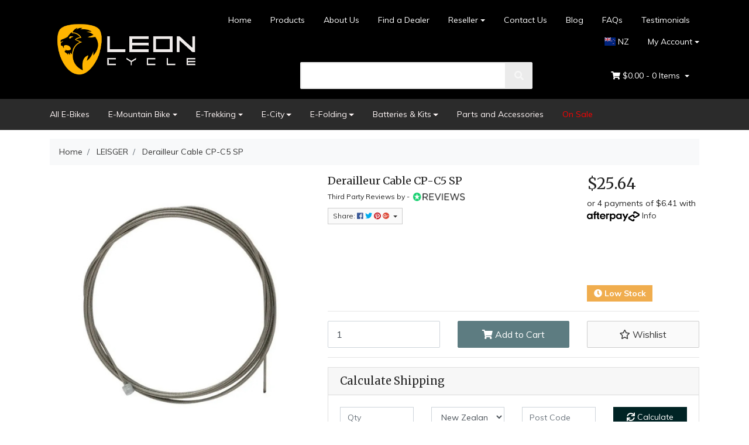

--- FILE ---
content_type: text/html; charset=utf-8
request_url: https://www.leoncycle.co.nz/derailleur-cable-cp-c5-sp~8504
body_size: 36309
content:
<!DOCTYPE html>
	<html lang="en">
	<head itemscope itemtype="http://schema.org/WebSite">
		<meta http-equiv="Content-Type" content="text/html; charset=utf-8"/>
<meta name="keywords" content="LEISGER,Derailleur Cable CP-C5 SP"/>
<meta name="description" content="Derailleur Cable CP-C5 SP - LEISGER"/>
 <meta name="viewport" content="width=device-width, initial-scale=1, shrink-to-fit=no">
<meta property="og:image" content="https://www.leoncycle.co.nz/assets/full/1231000011.jpg?20231124140132"/>
<meta property="og:title" content="Derailleur Cable CP-C5 SP"/>
<meta property="og:site_name" content="Leon Cycle NZ Limited"/>
<meta property="og:type" content="website"/>
<meta property="og:url" content="https://www.leoncycle.co.nz/derailleur-cable-cp-c5-sp~8504"/>
<meta property="og:description" content="Derailleur Cable CP-C5 SP - LEISGER"/>

<title itemprop='name'>Derailleur Cable CP-C5 SP</title>
<link rel="canonical" href="https://www.leoncycle.co.nz/derailleur-cable-cp-c5-sp~8504" itemprop="url"/>
<link rel="shortcut icon" href="/assets/favicon_logo.png?1768828834"/>
<!-- Neto Assets -->
<link rel="dns-prefetch preconnect" href="//cdn.neto.com.au">
<link rel="dns-prefetch" href="//use.fontawesome.com">
<link rel="dns-prefetch" href="//google-analytics.com">
<link rel="stylesheet" type="text/css" href="https://use.fontawesome.com/releases/v5.2.0/css/all.css" media="all"/>
<link rel="stylesheet" type="text/css" href="https://cdn.neto.com.au/assets/neto-cdn/jquery_ui/1.11.1/css/custom-theme/jquery-ui-1.8.18.custom.css" media="all"/>
<!--[if lte IE 8]>
	<script type="text/javascript" src="https://cdn.neto.com.au/assets/neto-cdn/html5shiv/3.7.0/html5shiv.js"></script>
	<script type="text/javascript" src="https://cdn.neto.com.au/assets/neto-cdn/respond.js/1.3.0/respond.min.js"></script>
<![endif]-->
<!-- Begin: Script 92 -->
<script src="https://js.stripe.com/v3/"></script>
<!-- End: Script 92 -->
<!-- Begin: Script 103 -->
<!-- Google Tag Manager -->
<script>(function(w,d,s,l,i){w[l]=w[l]||[];w[l].push({'gtm.start':
new Date().getTime(),event:'gtm.js'});var f=d.getElementsByTagName(s)[0],
j=d.createElement(s),dl=l!='dataLayer'?'&l='+l:'';j.async=true;j.src=
'https://www.googletagmanager.com/gtm.js?id='+i+dl;f.parentNode.insertBefore(j,f);
})(window,document,'script','dataLayer','GTM-N7LBZ2L');
</script>
<!-- End Google Tag Manager -->


<!-- Global site tag (gtag.js) - Google Ads: 481969529 -->
<script async src="https://www.googletagmanager.com/gtag/js?id=AW-481969529"></script>
<script>
  window.dataLayer = window.dataLayer || [];
  function gtag(){dataLayer.push(arguments);}
  gtag('js', new Date());

  gtag('config', 'AW-481969529');
</script>

<!-- End: Script 103 -->
<!-- Begin: Script 106 -->
<meta name="google-site-verification" content="O0XnJaHPbh9x0APbCjIb2oetvEmLx_HQLwKAr8KGcLE" />
<!-- End: Script 106 -->
<!-- Begin: Script 109 -->
<meta name="facebook-domain-verification" content="y6zjpfo03d7npm0g8lwc939o3vpvdy" />
<meta name="facebook-domain-verification" content="qx45sugkj2abwnnyue1task5ac8vyt" />
<!-- End: Script 109 -->
<!-- Begin: Script 112 -->
<!-- Meta Pixel Code -->
<script>
!function(f,b,e,v,n,t,s)
{if(f.fbq)return;n=f.fbq=function(){n.callMethod?
n.callMethod.apply(n,arguments):n.queue.push(arguments)};
if(!f._fbq)f._fbq=n;n.push=n;n.loaded=!0;n.version='2.0';
n.queue=[];t=b.createElement(e);t.async=!0;
t.src=v;s=b.getElementsByTagName(e)[0];
s.parentNode.insertBefore(t,s)}(window, document,'script',
'https://connect.facebook.net/en_US/fbevents.js');
fbq('init', '775849510854173');
fbq('track', 'PageView');
</script>
<noscript><img height="1" width="1" style="display:none"
src="https://www.facebook.com/tr?id=775849510854173&ev=PageView&noscript=1"
/></noscript>
<!-- End Meta Pixel Code -->
<!-- End: Script 112 -->
<!-- Begin: Script 114 -->
<!-- Global site tag (gtag.js) - Google Analytics -->
<script async src="https://www.googletagmanager.com/gtag/js?id=G-JEPQFEGW5M"></script>
<script>
  window.dataLayer = window.dataLayer || [];
  function gtag(){dataLayer.push(arguments);}
  gtag('js', new Date());
    gtag('config', 'G-JEPQFEGW5M', {
      send_page_view: false
    });
</script>
<!-- End: Script 114 -->
<!-- Begin: Script 117 -->
<script src="https://js.stripe.com/v3/"></script>
<!-- End: Script 117 -->
<!-- Begin: Script 118 -->
<script type="text/javascript">
    (function(c,l,a,r,i,t,y){
        c[a]=c[a]||function(){(c[a].q=c[a].q||[]).push(arguments)};
        t=l.createElement(r);t.async=1;t.src="https://www.clarity.ms/tag/"+i;
        y=l.getElementsByTagName(r)[0];y.parentNode.insertBefore(t,y);
    })(window, document, "clarity", "script", "u4rvig9f5q");
</script>
<!-- End: Script 118 -->


		<link rel="preload" href="/assets/themes/10/css/app.css?1768828834" as="style">
		<link rel="preload" href="/assets/themes/10/css/style.css?1768828834" as="style">
		<link class="theme-selector" rel="stylesheet" type="text/css" href="/assets/themes/10/css/app.css?1768828834" media="all"/>
		<link rel="stylesheet" type="text/css" href="/assets/themes/10/css/style.css?1768828834" media="all"/>
		<link rel="stylesheet" href="https://cdnjs.cloudflare.com/ajax/libs/flag-icon-css/3.5.0/css/flag-icon.min.css" integrity="sha512-Cv93isQdFwaKBV+Z4X8kaVBYWHST58Xb/jVOcV9aRsGSArZsgAnFIhMpDoMDcFNoUtday1hdjn0nGp3+KZyyFw==" crossorigin="anonymous" />
		<style>
			.switcher-dropdown {
				position: absolute;
				padding: 0;
				list-style: none;
				background: #fff;
				z-index: 99999;
				width: 140px;
				right: 0;
				text-align: left;
				padding: 5px;
				display: none;
				box-shadow: 0 3px 3px rgba(0,0,0,.15);
			}
			.switcher-li {
				position: relative;
				z-index: 99999;
			}
			.switcher-option a {
				text-decoration: none !important;
				font-size: 12px;
				padding: 4px 4px;
				width: 100%;
				display: inline-block;
			}
			.switcher-option {
				/*padding: 2px 4px;*/
			}
			.switcher-option .flag-icon {
				margin-right: 5px;
			}
			.switcher-li:hover .switcher-dropdown {
				display: block;
			}
			.switcher-li-mobile{
				display: none;
			}
			@media(max-width: 767px){
				.wrapper-logo {
					position: relative;
					display: flex;
					align-items: center;
					justify-content: center;
					flex-wrap: wrap;
					flex-direction: column;
				}
				.switcher-li-mobile {
					display: inline-block;
					margin: 10px auto;
					position: relative;
					z-index: 99999;
				}
				.switcher-li-mobile .nav-link {
					padding: 0 10px 0 0;
				}
				.wrapper-logo .logo {
					max-width: 50%;
				}
				.switch-li-toggle .switcher-dropdown{
					display: block;
					left: 50%;
					transform: translateX(-50%);;
				}
			}
			.header-wrapper {
				background: #000;
			}

			.header-wrapper .wrapper-header {
				background: #000;
			}
			#carousel-widget iframe {
				width: 100%;
			}

			.home-container {
				padding: 0 15px !important;
			}

			.header-wrapper .wrapper-header a, .header-wrapper .wrapper-header a:hover, .header-wrapper .wrapper-header a:active {
				color: #fff;
			}

			.header-wrapper .dropdown-menu {
				background: #000;
			}

			.header-wrapper .switcher-dropdown {
				background: #000;
			}

			.header-wrapper #neto-dropdown #cartcontents {
				color: #fff;
			}

			.header-wrapper #cartcontentsheader {
				background: transparent;
				color: #fff;
			}
			.navbar.navbar-default {
				background-color: #2b2b2b;
			}
			.bottom_text h4 {
				font-weight: bold;
				font-size: 20px;
			}
			.bottom_banner img {
				width: 100%;
			}
			.bottom_text {
				margin-top: 40px;
			}
			#n_home .products-row h2 {
				font-weight: 800;
				font-size: 30px;
				text-transform: uppercase;
				/*text-shadow: 3px 3px #dedada;*/
				margin: 50px 0 20px;
			}
			.bottom_text p {
				font-size: 15px;
				line-height: normal;
			}
			.bottom_text a {
				color: #094a9a;
			}
			#n_home .products-row article {
				padding: 0 60px;
			}
			#n_home .products-row article .card.thumbnail.card-body {height: 100%;justify-content: space-between;}
			#n_home .products-row .row {
				margin: 0 -60px;
			}
			.homepage-image img {
				width: 100%;
			}

			.homepage-images {
				padding: 15px 0px 0;
			}
			#carousel-widget {
				padding: 0 15px;
			}
			.homepage-usp img {
				max-width: 80px;
			}

			.homepage-usp a {
				display: flex;
				align-items: center;
				padding: 10px 10px;
			}
			.homepage-usp p {
				color: #fff;
				margin: 0;
				font-size: 12px;
			}

			.usp-caption {
				margin-left: 10px;
			}
			.homepage-usps {
				background: #2b2b2b;
			}
			.homepage-usp span {
				color: #fff;
				font-size: 20px;
			}
			@media(max-width: 1200px){
				.homepage-usp a {
					padding: 10px 0;
				}
				.homepage-usp span {
					font-size: 20px;
				}

				#n_home .products-row .row {
					margin: 0 -15px;
				}

				#n_home .products-row article {
					padding: 0 15px;
				}
			}
			@media(max-width: 1023px){
				.homepage-usp span {
					font-size: 15px;
				}
				.homepage-usp img {
					max-width: 50px;
				}
				.homepage-usp p {
					font-size: 10px;
				}
			}
			@media(max-width: 767px){
				.homepage-usp a {
					justify-content: center;
				}
				.homepage-image {
					padding-top: 7.5px;
					padding-bottom: 7.5px;
				}
			}
		</style>
		<script type="text/javascript">
			document.addEventListener('DOMContentLoaded',function(){
				$('.switcher-li-mobile').click(function(){
					$(this).toggleClass('switch-li-toggle');
				});
			});
		</script>
	</head>
	<body id="n_product" class="n_10">
		<div class="header-wrapper">
			<div class="container wrapper-header">
				<div class="row py-3 align-items-center">
					<div class="col-12 col-sm-3 wrapper-logo text-center text-sm-left">
						<a href="https://www.leoncycle.co.nz" title="Leon Cycle NZ Limited">
							<!-- <img class="logo" src="/assets/website_logo.png?1768828834" alt="Leon Cycle NZ Limited" /> -->
							<img class="logo" src="/assets/marketing/66.png?1606231512" alt="Leon Cycle NZ Limited" />
						</a>
						<div class="switcher-li-mobile">
							<a class="nav-link" href="javascript:void(0);"><span class="flag-icon flag-icon-nz"></span> NZ</a>
							<ul class="switcher-dropdown" >
								<li class="switcher-option">
									<a href="https://www.leoncycle.com.au/">
										<span class="flag-icon flag-icon-au"></span>
										AUSTRALIA
									</a>
								</li>
								<li class="switcher-option">
									<a href="https://leoncycle.de/">
										<span class="flag-icon flag-icon-de"></span>
										GERMANY
									</a>
								</li>
								<li class="switcher-option">
									<a href="https://us.leoncycle.com/">
										<span class="flag-icon flag-icon-us"></span>
									USA </a>
								</li>
								<li class="switcher-option">
									<a href="https://www.leoncycle.es/">
										<span class="flag-icon flag-icon-es"></span>
									SPAIN </a>
								</li>
								<li class="switcher-option">
									<a href="https://leoncycle.ca/">
										<span class="flag-icon flag-icon-ca"></span>
									CANADA </a>
								</li>
								<li class="switcher-option">
									<a href="https://www.leoncycle.co.uk/">
										<span class="flag-icon flag-icon-gb"></span>
										UK
									</a>
								</li>
								<li class="switcher-option">
									<a href="https://www.leoncycle.fr/">
										<span class="flag-icon flag-icon-fr"></span>
										France
									</a>
								</li>
								<li class="switcher-option">
									<a href="https://www.leoncycle.it/">
										<span class="flag-icon flag-icon-it"></span>
										Italy
									</a>
								</li>
								<li class="switcher-option">
									<a href="https://www.leoncycle.ch/">
										<span class="flag-icon flag-icon-ch"></span>
										Switzerland
									</a>
								</li>
								<li class="switcher-option">
									<a href="https://www.leoncycle.kr/">
										<span class="flag-icon flag-icon-kr"></span>
										Korea
									</a>
								</li>
								<li class="switcher-option">
									<a href="https://www.leoncycle.ru/">
										<span class="flag-icon flag-icon-ru"></span>
										Russia
									</a>
								</li>
							</ul>
						</div>
					</div>
					<div class="col-12 col-sm-9">
						<div class="row">
							<div class="d-none d-sm-block col-12 text-right">
								<ul class="nav justify-content-end pb-3"><li class="nav-item ">
										<a href="/" class="nav-link ">Home</a>
										</li><li class="nav-item ">
										<a href="/products/" class="nav-link ">Products</a>
										</li><li class="nav-item ">
										<a href="/about-us/" class="nav-link ">About Us</a>
										</li><li class="nav-item ">
										<a href="/store-finder/" class="nav-link ">Find a Dealer </a>
										</li><li class="nav-item dropdown dropdown-hover ">
										<a href="" class="nav-link dropdown-toggle">Reseller</a>
										<ul class="dropdown-menu">
											<li class="">
										<a href="https://www.leoncycle.co.nz/dealer-resources/" class="nuhover dropdown-item ">Reseller Resources</a>
										</li><li class="">
										<a href="/partner-with-us/" class="nuhover dropdown-item ">Become a Dealer</a>
										</li>
										</ul>
										</li><li class="nav-item ">
										<a href="/contact-us/" class="nav-link ">Contact Us</a>
										</li><li class="nav-item ">
										<a href="/blog/" class="nav-link ">Blog</a>
										</li><li class="nav-item ">
										<a href="https://leoncycle.freshdesk.com/support/solutions/" class="nav-link ">FAQs</a>
										</li><li class="nav-item ">
										<a href="/testimonials/" class="nav-link ">Testimonials</a>
										</li><li class="switcher-li">
										<a class="nav-link" href="javascript:void(0);"><span class="flag-icon flag-icon-nz"></span> NZ</a>
										<ul class="switcher-dropdown" >
											<li class="switcher-option">
												<a href="https://www.leoncycle.com.au/">
													<span class="flag-icon flag-icon-au"></span>
													AUSTRALIA
												</a>
											</li>
											<li class="switcher-option">
												<a href="https://leoncycle.de/">
													<span class="flag-icon flag-icon-de"></span>
													GERMANY
												</a>
											</li>
											<li class="switcher-option">
												<a href="https://us.leoncycle.com/">
													<span class="flag-icon flag-icon-us"></span>
												USA </a>
											</li>
											<li class="switcher-option">
												<a href="https://www.leoncycle.es/">
													<span class="flag-icon flag-icon-es"></span>
												SPAIN </a>
											</li>
											<li class="switcher-option">
												<a href="https://leoncycle.ca/">
													<span class="flag-icon flag-icon-ca"></span>
												CANADA </a>
											</li>
											<li class="switcher-option">
												<a href="https://www.leoncycle.co.uk/">
													<span class="flag-icon flag-icon-gb"></span>
													UK
												</a>
											</li>
												<li class="switcher-option">
									<a href="https://www.leoncycle.fr/">
										<span class="flag-icon flag-icon-fr"></span>
										France
									</a>
								</li>
								<li class="switcher-option">
									<a href="https://www.leoncycle.it/">
										<span class="flag-icon flag-icon-it"></span>
										Italy
									</a>
								</li>
								<li class="switcher-option">
									<a href="https://www.leoncycle.ch/">
										<span class="flag-icon flag-icon-ch"></span>
										Switzerland
									</a>
								</li>
								<li class="switcher-option">
									<a href="https://www.leoncycle.kr/">
										<span class="flag-icon flag-icon-kr"></span>
										Korea
									</a>
								</li>
								<li class="switcher-option">
									<a href="https://www.leoncycle.ru/">
										<span class="flag-icon flag-icon-ru"></span>
										Russia
									</a>
								</li>
										</ul>
									</li>
									<li class="nav-item dropdown dropdown-hover">
										<a class="nav-link pr-0 dropdown-toggle" href="https://www.leoncycle.co.nz/_myacct" aria-label="Account dropdown">My Account</a>
										<ul class="dropdown-menu">
											<li><a class="dropdown-item" href="https://www.leoncycle.co.nz/_myacct">Account Home</a></li>
											<li><a class="dropdown-item" href="https://www.leoncycle.co.nz/_myacct#orders">Orders</a></li>
											<li><a class="dropdown-item" href="https://www.leoncycle.co.nz/_myacct#quotes">Quotes</a></li>
											<li><a class="dropdown-item" href="https://www.leoncycle.co.nz/_myacct/payrec">Pay Invoices</a></li>
											<li><a class="dropdown-item" href="https://www.leoncycle.co.nz/_myacct/favourites">Favourites</a></li>
											<li><a class="dropdown-item" href="https://www.leoncycle.co.nz/_myacct/wishlist">Wishlists</a></li>
											<li><a class="dropdown-item" href="https://www.leoncycle.co.nz/_myacct/warranty">Resolution Centre</a></li>
											<li><a class="dropdown-item" href="https://www.leoncycle.co.nz/_myacct/edit_account">Edit My Details</a></li>
											<li><a class="dropdown-item" href="https://www.leoncycle.co.nz/_myacct/edit_address">Edit My Address Book</a></li>
											<li class="divider"></li>
											<span nloader-content-id="ccVz8Hm5yAnN7yI0KJCQ_RrmImORAmTEbK6oQoarVm04aRuy77rwMz-AvD2G3RY79UGsf-03B6tEwCHzjdbuxA" nloader-content="[base64]" nloader-data="gTqZJ6GLyid00_NgBjnjVmSAGiP2XeEC2bUcD_p_MP4"></span></ul>
									</li>
								</ul>
							</div>
						</div>
						<div class="row">
							<div class="col-12 col-sm-6 col-md-6 offset-md-2">
								<div class="header-search pt-3 pt-sm-0">
									<form name="productsearch" method="get" action="/">
										<input type="hidden" name="rf" value="kw" />
										<div class="input-group input-group-lg">
											<input class="form-control ajax_search" value="" id="name_search" autocomplete="off" name="kw" aria-label="search" type="text" />
											<span class="input-group-append">
												<button type="submit" value="Search" aria-label="search" class="btn btn-default"><i class="fa fa-search"></i></button>
											</span>
										</div>
									</form>
								</div>
							</div>
							<div class="col-sm-5 col-md-4 d-none d-sm-block">
								<div id="header-cart" class="btn-group float-right">
									<a href="https://www.leoncycle.co.nz/_mycart?tkn=cart&ts=1769440796680512" class="btn btn-success dropdown-toggle" data-toggle="dropdown" id="cartcontentsheader">
										<i class="fa fa-shopping-cart"></i>
										<span rel="a2c_sub_total" class="d-none d-lg-inline-block">
											$0.00
										</span> -
										<span rel="a2c_item_count">0</span> Items
									</a>
									<ul class="dropdown-menu">
										<li class="box" id="neto-dropdown">
											<div class="body padding" id="cartcontents"></div>
											<div class="footer"></div>
										</li>
									</ul>
									</div>
							</div>
						</div>
					</div>
				</div>
			</div>
		</div>
		<div class="navbar navbar-default navbar-expand-md flex-md-row-reverse">
			<ul class="nMobileNav">
				<li><a href="#" class="nToggleMenu" data-target=".navbar-responsive-collapse"><span class="icon"><i class="fa fa-bars"></i></span><br>
				Menu</a></li>
				<li><a href="/products"><span class="icon"><i class="fa fa-bicycle"></i></span><br>
				Products</a></li>
				<li><a href="https://www.leoncycle.co.nz/_mycart?tkn=cart&ts=1769440796846537"><span class="icon"><i class="fa fa-shopping-cart"></i></span><br>
					Cart (<span rel="a2c_item_count">0</span>)</a></li>
					<li><a href="/_myacct/"><span class="icon"><i class="fa fa-user"></i></span><br>
					Account</a></li>
				</ul>
				<div class="container">
					<div class="collapse navbar-collapse navbar-responsive-collapse">
						<ul class="navbar-nav mr-auto d-none d-md-flex">
							<li class="">
							    <a href="https://www.leoncycle.co.nz/all-ebikes" class="nav-link ">All E-Bikes</a>
								
								</li><li class="dropdown dropdown-hover">
							    <a href="https://www.leoncycle.co.nz/e-mountain-bike/" class="nav-link dropdown-toggle">E-Mountain Bike</a>
								
								<ul class="dropdown-menu">
									<li class="">
								<a href="https://www.leoncycle.co.nz/e-mountain-bike/ncm-m3/" class="nuhover dropdown-item">NCM M3</a>
								</li><li class="">
								<a href="https://www.leoncycle.co.nz/ncm-m7/" class="nuhover dropdown-item">NCM M7</a>
								</li><li class="">
								<a href="https://www.leoncycle.co.nz/e-mountain-bike/ncm-moscow-plus/" class="nuhover dropdown-item">NCM Moscow Plus</a>
								</li>
								</ul>
								</li><li class="dropdown dropdown-hover">
							    <a href="https://www.leoncycle.co.nz/e-trekking/" class="nav-link dropdown-toggle">E-Trekking</a>
								
								<ul class="dropdown-menu">
									<li class="">
								<a href="https://www.leoncycle.co.nz/et.cycle-t720-fat-trekking-step-thru-e-bike-48v-1~-246" class="nuhover dropdown-item">ET.Cycle T720</a>
								</li><li class="">
								<a href="https://www.leoncycle.co.nz/e-trekking/ncm-milano-plus/" class="nuhover dropdown-item">NCM Milano Plus</a>
								</li><li class="">
								<a href="https://www.leoncycle.co.nz/e-trekking/ncm-t3/" class="nuhover dropdown-item">NCM T3</a>
								</li><li class="">
								<a href="https://www.leoncycle.co.nz/e-trekking/ncm-t3s-new-version" class="nuhover dropdown-item">NCM T3S - New Version</a>
								</li><li class="">
								<a href="https://www.leoncycle.co.nz/ncm-t7s/" class="nuhover dropdown-item">NCM T7s</a>
								</li>
								</ul>
								</li><li class="dropdown dropdown-hover">
							    <a href="https://www.leoncycle.co.nz/e-city/" class="nav-link dropdown-toggle">E-City</a>
								
								<ul class="dropdown-menu">
									<li class="">
								<a href="https://www.leoncycle.co.nz/e-city/ncm-c7/" class="nuhover dropdown-item">NCM C7</a>
								</li>
								</ul>
								</li><li class="dropdown dropdown-hover">
							    <a href="https://www.leoncycle.co.nz/e-folding/" class="nav-link dropdown-toggle">E-Folding</a>
								
								<ul class="dropdown-menu">
									<li class="">
								<a href="https://www.leoncycle.co.nz/e-folding/ncm-paris-max/" class="nuhover dropdown-item">NCM Paris Max</a>
								</li><li class="">
								<a href="https://www.leoncycle.co.nz/et-cycle-f1000/" class="nuhover dropdown-item">ET-Cycle F1000</a>
								</li><li class="">
								<a href="https://www.leoncycle.co.nz/et-cycle-f720/" class="nuhover dropdown-item">ET-Cycle F720</a>
								</li>
								</ul>
								</li><li class="dropdown dropdown-hover">
							    <a href="https://www.leoncycle.co.nz/batteries-kits/" class="nav-link dropdown-toggle">Batteries & Kits</a>
								
								<ul class="dropdown-menu">
									<li class="">
								<a href="https://www.leoncycle.co.nz/batteries-kits/batteries-with-chargers/" class="nuhover dropdown-item">Batteries with Chargers</a>
								</li><li class="">
								<a href="https://www.leoncycle.co.nz/batteries-kits/battery-only/" class="nuhover dropdown-item">Battery Only</a>
								</li><li class="">
								<a href="https://www.leoncycle.co.nz/batteries-kits/chargers-only/" class="nuhover dropdown-item">Chargers Only</a>
								</li>
								</ul>
								</li><li class="">
							    <a href="https://www.leoncycle.co.nz/parts-and-accessories/" class="nav-link ">Parts and Accessories</a>
								
								</li><li class="">
							    <a href="https://www.leoncycle.co.nz/ncm-electric-bike-sale/" class="nav-link " style="color:Red">On Sale</a>
							    
							    </li>
							</ul>
						<ul class="navbar-nav mr-auto d-block d-md-none">
							<li class="">
								<a href="/" class="nav-link ">Home</a>
								</li><li class="">
								<a href="/about-us/" class="nav-link ">About Us</a>
								</li><li class="">
								<a href="https://www.leoncycle.co.nz/ncm-electric-bike-sale/" class="nav-link ">On Sale</a>
								</li><li class="">
								<a href="/store-finder/" class="nav-link ">Find a Dealer</a>
								</li><li class="dropdown dropdown-hover">
								<a href="/partner-with-us/" class="nav-link dropdown-toggle">Resellers</a>
								<ul class="dropdown-menu">
									<li class="">
								<a href="/partner-with-us/" class="nuhover dropdown-item">Become a Reseller</a>
								</li><li class="">
								<a href="https://www.leoncycle.co.nz/dealer-resources/" class="nuhover dropdown-item">Reseller Resources</a>
								</li>
								</ul>
								</li><li class="">
								<a href="/contact-us/" class="nav-link ">Contact Us</a>
								</li><li class="">
								<a href="/testimonials/" class="nav-link ">Testimonials</a>
								</li><li class="">
								<a href="https://leoncycle.freshdesk.com/support/solutions/" class="nav-link ">FAQs</a>
								</li><li class="">
								<a href="/blog/" class="nav-link ">Blog</a>
								</li>
							</ul>
						<div class="wrap-newslet-mob d-block d-md-none">
							<p>Subscribe to our newsletter and we'll keep you up to date on our products and services.</p>
							<form method="post" action="https://www.leoncycle.co.nz/form/subscribe-to-our-newsletter/" aria-label="Newsletter subscribe form">
								<input type="hidden" name="list_id" value="1">
								<input type="hidden" name="opt_in" value="y">
								<input name="inp-submit" type="hidden" value="y" />
								<input name="inp-opt_in" type="hidden" value="y" />
								<div class="input-group">
									<input name="inp-email" class="form-control" type="email" value="" placeholder="Email Address" required aria-label="Email Address"/>
									<div class="input-group-append"><input class="btn btn-outline-secondary" type="submit" value="Subscribe" data-loading-text="<i class='fa fa-spinner fa-spin' style='font-size: 14px'></i>"/></div>
								</div>
								<div class="checkbox">
									<label>
										<input type="checkbox" value="y" class="terms_box" required/>
										I have read and agree to
										<a href="#" data-toggle="modal" data-target="#termsModal">Terms & Conditions</a> and
										<a href="#" data-toggle="modal" data-target="#privacyModal">Privacy Policy</a>.
									</label>
								</div>
							</form>
						</div>
						</div>
				</div>
			</div>
			
			<div id="main-content" role="main" class="container">
				<div class="row">
					
<div class="col-12">
		<nav aria-label="breadcrumb">
					<ol class="breadcrumb" itemscope itemtype="http://schema.org/BreadcrumbList">
						<li class="breadcrumb-item" itemprop="itemListElement" itemscope itemtype="http://schema.org/ListItem">
							<a href="https://www.leoncycle.co.nz" itemprop="item"><span itemprop="name">Home</span></a>
							<meta itemprop="position" content="0" />
						</li><li class="breadcrumb-item" itemprop="itemListElement" itemscope itemtype="http://schema.org/ListItem">
							<a href="/brand/leisger/" itemprop="item"><span itemprop="name">LEISGER</span></a>
							<meta itemprop="position" content="1" />
						</li><li class="breadcrumb-item" itemprop="itemListElement" itemscope itemtype="http://schema.org/ListItem">
							<a href="/derailleur-cable-cp-c5-sp~8504" itemprop="item"><span itemprop="name">Derailleur Cable CP-C5 SP</span></a>
							<meta itemprop="position" content="2" />
						</li></ol>
				</nav>
		<div class="row" itemscope itemtype="http://schema.org/Product">
			<section class="col-12 col-lg-5" role="contentinfo" aria-label="Product images">
				<div id="_jstl__images"><input type="hidden" id="_jstl__images_k0" value="template"/><input type="hidden" id="_jstl__images_v0" value="aW1hZ2Vz"/><input type="hidden" id="_jstl__images_k1" value="type"/><input type="hidden" id="_jstl__images_v1" value="aXRlbQ"/><input type="hidden" id="_jstl__images_k2" value="onreload"/><input type="hidden" id="_jstl__images_v2" value=""/><input type="hidden" id="_jstl__images_k3" value="content_id"/><input type="hidden" id="_jstl__images_v3" value="121"/><input type="hidden" id="_jstl__images_k4" value="sku"/><input type="hidden" id="_jstl__images_v4" value="1231000011"/><input type="hidden" id="_jstl__images_k5" value="preview"/><input type="hidden" id="_jstl__images_v5" value="y"/><div id="_jstl__images_r"><div class="main-image text-center">
	<a href="/assets/full/1231000011.jpg?20231124140132" class=" fancybox" rel="product_images">
		<div class="zoom">
			<img src="/assets/full/1231000011.jpg?20231124140132" class="d-none" aria-hidden="true">
			<img src="/assets/thumbL/1231000011.jpg?20231124140132" rel="itmimg1231000011" alt="Derailleur Cable CP-C5 SP" border="0" id="main-image" itemprop="image">
		</div>
	</a>
</div>
<br />
<div class="row">

</div></div></div>
			</section>
			<section class="col-12 col-lg-7" role="contentinfo" aria-label="Products information">
				<div id="_jstl__header"><input type="hidden" id="_jstl__header_k0" value="template"/><input type="hidden" id="_jstl__header_v0" value="aGVhZGVy"/><input type="hidden" id="_jstl__header_k1" value="type"/><input type="hidden" id="_jstl__header_v1" value="aXRlbQ"/><input type="hidden" id="_jstl__header_k2" value="preview"/><input type="hidden" id="_jstl__header_v2" value="y"/><input type="hidden" id="_jstl__header_k3" value="sku"/><input type="hidden" id="_jstl__header_v3" value="1231000011"/><input type="hidden" id="_jstl__header_k4" value="content_id"/><input type="hidden" id="_jstl__header_v4" value="121"/><input type="hidden" id="_jstl__header_k5" value="onreload"/><input type="hidden" id="_jstl__header_v5" value=""/><div id="_jstl__header_r"><div class="row">
	<meta itemprop="brand" content="LEISGER"/>
	<div class="wrapper-product-title col-sm-8">
		<h1 itemprop="name" aria-label="Product Name">
			Derailleur Cable CP-C5 SP
		</h1>
		<div id="_jstl__reviews"><input type="hidden" id="_jstl__reviews_k0" value="template"/><input type="hidden" id="_jstl__reviews_v0" value="cmV2aWV3cw"/><input type="hidden" id="_jstl__reviews_k1" value="type"/><input type="hidden" id="_jstl__reviews_v1" value="aXRlbQ"/><input type="hidden" id="_jstl__reviews_k2" value="onreload"/><input type="hidden" id="_jstl__reviews_v2" value=""/><input type="hidden" id="_jstl__reviews_k3" value="content_id"/><input type="hidden" id="_jstl__reviews_v3" value="121"/><input type="hidden" id="_jstl__reviews_k4" value="sku"/><input type="hidden" id="_jstl__reviews_v4" value="1231000011"/><div id="_jstl__reviews_r"><div class="ruk_rating_snippet" data-sku="1231000011"></div>
<div class="reviewLogoContainer"><span>Third Party Reviews by - </span><img src="https://www.leoncycle.com.au/assets/images/review-200x32.png" class="reviewLogo"></div></div></div>
    
		<div class="dropdown">
			<button class="btn btn-outline-secondary btn-sm dropdown-toggle" type="button" id="dropdownMenu1231000011" data-toggle="dropdown" aria-controls="shareDropdown1231000011" aria-label="Share product">
				Share: <i class="fab fa-facebook text-facebook" aria-hidden="true"></i>
				<i class="fab fa-twitter text-twitter" aria-hidden="true"></i>
				<i class="fab fa-pinterest text-pinterest" aria-hidden="true"></i>
				<i class="fab fa-google-plus text-google-plus" aria-hidden="true"></i>
				<span class="caret"></span>
			</button>
			<ul id="shareDropdown1231000011" class="dropdown-menu" aria-labelledby="dropdownMenu1231000011">
				<li><a class="dropdown-item js-social-share" href="//www.facebook.com/sharer/sharer.php?u=https%3A%2F%2Fwww.leoncycle.co.nz%2Fderailleur-cable-cp-c5-sp%7E8504"><i class="fab fa-facebook text-facebook" aria-hidden="true"></i> Facebook</a></li>
				<li><a class="dropdown-item js-social-share" href="//twitter.com/intent/tweet/?text=Derailleur%20Cable%20CP-C5%20SP&amp;url=https%3A%2F%2Fwww.leoncycle.co.nz%2Fderailleur-cable-cp-c5-sp%7E8504"><i class="fab fa-twitter text-twitter" aria-hidden="true"></i> Twitter</a></li>
				<li><a class="dropdown-item js-social-share" href="//www.pinterest.com/pin/create/button/?url=https%3A%2F%2Fwww.leoncycle.co.nz%2Fderailleur-cable-cp-c5-sp%7E8504&amp;media=https%3A%2F%2Fwww.leoncycle.co.nz%2Fassets%2Ffull%2F1231000011.jpg%3F20231124140132&amp;description=Derailleur%20Cable%20CP-C5%20SP"><i class="fab fa-pinterest text-pinterest" aria-hidden="true"></i> Pinterest</a></li>
				<li><a class="dropdown-item js-social-share" href="//plus.google.com/share?url=https%3A%2F%2Fwww.leoncycle.co.nz%2Fderailleur-cable-cp-c5-sp%7E8504"><i class="fab fa-google-plus text-google-plus" aria-hidden="true"></i> Google+</a></li>
			</ul>
		</div>
	</div>
	<div itemprop="offers" itemscope itemtype="http://schema.org/Offer" class="wrapper-pricing col-sm-4">
			<meta itemprop="priceCurrency" content="NZD">
			<div class="h1" itemprop="price" content="25.64" aria-label="Store Price">
					$25.64
				</div>
				<!-- Begin: Script 102 -->
<p>
or 4 payments of $6.41 with
<img src="//assets.netostatic.com/assets/neto-cdn/afterpay/ap-01.jpg" style="max-width: 90px;" alt="Afterpay">
<a data-toggle="modal" data-target="#afterpayModal" href="#" color="Black">Info</a>
</p>

<!-- End: Script 102 -->
<!-- Begin: Script 117 -->
<div id="payment-method-messaging-element" style="min-height: 92px;"></div>
<script>
    (() => {
        let paymentMethods = [
        'klarna'		    
        ];
        const stripe = Stripe('pk_live_IZgTQzLHSNeB9qwvJaDqETnz00vUY7u8oi');
        const appearance = {
          theme: 'stripe'
        };
        const elements = stripe.elements({appearance});
        const options = {
          amount: 2564,
          currency: 'NZD',
          paymentMethodTypes: paymentMethods,
          countryCode: 'NZ',
        };
        const PaymentMessageElement =
          elements.create('paymentMethodMessaging', options);
        PaymentMessageElement.mount('#payment-method-messaging-element');
    })();
</script>

<!-- End: Script 117 -->

			<span itemprop="availability" content="http://schema.org/LimitedAvailability" class="badge badge-warning"><i class="fa fa-clock"></i> Low Stock</span>
			</div>
	</div></div></div>
				<!-- child products -->
				<form autocomplete="off" class="variation-wrapper">
  
  
</form>
				<!-- addtocart functionality -->
					<div id="_jstl__buying_options"><input type="hidden" id="_jstl__buying_options_k0" value="template"/><input type="hidden" id="_jstl__buying_options_v0" value="YnV5aW5nX29wdGlvbnM"/><input type="hidden" id="_jstl__buying_options_k1" value="type"/><input type="hidden" id="_jstl__buying_options_v1" value="aXRlbQ"/><input type="hidden" id="_jstl__buying_options_k2" value="preview"/><input type="hidden" id="_jstl__buying_options_v2" value="y"/><input type="hidden" id="_jstl__buying_options_k3" value="sku"/><input type="hidden" id="_jstl__buying_options_v3" value="1231000011"/><input type="hidden" id="_jstl__buying_options_k4" value="content_id"/><input type="hidden" id="_jstl__buying_options_v4" value="121"/><input type="hidden" id="_jstl__buying_options_k5" value="onreload"/><input type="hidden" id="_jstl__buying_options_v5" value=""/><div id="_jstl__buying_options_r"><div class="extra-options">
	
	<hr aria-hidden="true"/>
	<!-- PRODUCT OPTIONS -->
	

	
	
	
	<form class="buying-options" autocomplete="off" role="form" aria-label="Product purchase form">
		<input type="hidden" id="modeliYWk81231000011" name="model" value="Derailleur Cable CP-C5 SP">
		<input type="hidden" id="thumbiYWk81231000011" name="thumb" value="/assets/thumb/1231000011.jpg?20231124140132">
		<input type="hidden" id="skuiYWk81231000011" name="sku" value="1231000011">
		<div class="row btn-stack">
			<div class="col-12 col-md-4">
				<label class="sr-only" for="qtyiYWk81231000011">Derailleur Cable CP-C5 SP quantity field</label>
				<input type="number" min="0" class="form-control qty form-control-lg" id="qtyiYWk81231000011" name="qty" aria-label="Derailleur Cable CP-C5 SP quantity field" value="1" size="2"/>
			</div>
			<div class="col-12 col-md-4">
				<button type="button" title="Add Derailleur Cable CP-C5 SP to Cart" class="addtocart btn btn-success btn-block btn-lg btn-ajax-loads" data-loading-text="<i class='fa fa-spinner fa-spin' style='font-size: 14px'></i>" rel="iYWk81231000011"><i class="fa fa-shopping-cart icon-white" aria-hidden="true"></i> Add to Cart</button>
				</div>
			<div class="col-12 col-md-4">
				<div class="product-wishlist">
						<span nloader-content-id="L7qY2kfAxlIXEXqPYkMab0H6Qa1gCEh2059MMxJA3Hs1ZT9NAahdgVCZfuj0PG_N-4DRpUvfkId7QD-q07dU2U" nloader-content="[base64]" nloader-data="[base64]"></span>
					</div>
				</div>
		</div>
	</form>
	<hr/>
	<section class="card" id="shipbox" role="contentinfo" aria-label="Calculate shipping">
		<div class="card-header">
			<h3 class="mb-0">Calculate Shipping</h3>
		</div>
		<div class="card-body">
			<div class="row btn-stack">
				<div class="col-12 col-md-3">
					<input type="number" name="input" min="0" id="n_qty" value="" size="2" class="form-control" placeholder="Qty" aria-label="qty">
				</div>
				<div class="col-12 col-md-3">
					<select id="country" class="form-control" aria-label="Country">
						<option value="NZ" selected>New Zealand</option>
					</select>
				</div>
				<div class="col-12 col-md-3">
					<input type="text" name="input" id="zip" value="" size="5" class="form-control" placeholder="Post Code" aria-label="Post code">
				</div>
				<div class="col-12 col-md-3">
					<button type="button" class="btn btn-block btn-primary btn-loads" data-loading-text="<i class='fa fa-sync fa-spin' style='font-size: 14px'></i>" onClick="javascript:$.load_ajax_template('_buying_options', {'showloading': '1', 'sku': '1231000011', 'qty': $('#n_qty').val() , 'ship_zip': $('#zip').val(), 'ship_country': $('#country').val()}),$(this).button('loading');" title="Calculate"><i class="fa fa-sync" aria-hidden="true"></i> Calculate</button>
				</div>
			</div>
			<br />
					<div role="alert" aria-atomic="true" aria-label="Shipping results"><div role="group" aria-label="Shipping method option">
					<hr aria-hidden="true"/>
					<strong>Standard Shipping</strong> - $13.00 <br />
					<i class="text-muted">Free shipping on all E-Bikes to New Zealand. Excludes remote islands</i>
					</div></div>
		</div>
	</section>
	<!-- End Shipping Options -->
	</div>

<div class="modal fade notifymodal" id="notifymodal">
	<div class="modal-dialog">
		<div class="modal-content">
			<div class="modal-header">
				<h4 class="modal-title">Notify me when back in stock</h4>
			</div>
			<div class="modal-body">
				<div class="form-group">
					<label>Your Name</label>
					<input placeholder="Jane Smith" name="from_name" id="from_name" type="text" class="form-control" value="">
				</div>
				<div class="form-group">
					<label>Your Email Address</label>
					<input placeholder="jane.smith@test.com.au" name="from" id="from" type="email" class="form-control" value="">
				</div>
				<div class="checkbox">
					<label>
						<input type="checkbox" value="y" class="terms_box" required/>
						I have read and agree to
						<a href="#" data-toggle="modal" data-target="#termsModal">Terms &amp; Conditions</a> and
						<a href="#" data-toggle="modal" data-target="#privacyModal">Privacy Policy</a>.
					</label>
					<span class="help-block hidden">Please tick this box to proceed.</span>
				</div>
			</div>
			<div class="modal-footer">
				<input class="btn btn-danger" type="button" data-dismiss="modal" value="Cancel">
				<input class="btn btn-success js-notifymodal-in-stock" data-sku="1231000011" type="button" value="Save My Details">
			</div>
		</div><!-- /.modal-content -->
	</div>
</div></div></div>
				</section>
		</div>
		<div class="row mt-2">
				
				
				<div class="col-12">
					<div class="tabbable">
    <ul class="nav nav-tabs" role="tablist">
        <li class="nav-item" id="tabDescription" role="tab" aria-controls="description" aria-selected="true">
            <a class="nav-link active" href="#description" data-toggle="tab">Description</a>
        </li>
        <li class="nav-item" id="tabSpecifications" role="tab" aria-controls="specifications" aria-selected="false">
            <a class="nav-link" href="#specifications" data-toggle="tab">Specifications</a>
        </li>

        <li class="nav-item" id="tabReviews" role="tab" aria-controls="reviews" aria-selected="false">
                <a class="nav-link reviews" href="#reviews" data-toggle="tab">
                    Reviews
                    <div class="ruk_rating_snippet" data-sku="1231000011"></div>
                </a>
            </li>
        </ul>
    <div class="tab-content pt-3">
        <div class="tab-pane active" id="description" role="tabpanel" aria-labelledby="tabDescription">
            <div class="card">
                <div class="card-header py-1 px-2" id="headingDescription">
                    <h5 class="mb-0">
                        <button class="btn btn-link btn-block text-left" type="button" data-toggle="collapse" data-target="#accordionDescription" aria-expanded="true" aria-controls="accordionDescription">
                            Description
                        </button>
                    </h5>
                </div>
                <div id="accordionDescription" class="collapse show" aria-labelledby="headingDescription">
                    <div class="card-body p-md-0">
                        <section class="productdetails n-responsive-content" aria-label="Product Description">
                            <p>Hamburg 28"</p>

                        </section>
                        <p class="small">
                            (<span itemprop="productID">1231000011</span>)
                        </p>
                    </div>
                </div>
            </div>
        </div>
        <div class="tab-pane" id="specifications" role="tabpanel" aria-labelledby="tabSpecifications">
            <div class="card">
                <div class="card-header py-1 px-2" id="headingSpecificatoin">
                    <h5 class="mb-0">
                        <button class="btn btn-link btn-block text-left" type="button" data-toggle="collapse" data-target="#accordionSpecifications" aria-expanded="true" aria-controls="accordionSpecifications">
                            Specifications
                        </button>
                    </h5>
                </div>
                <div id="accordionSpecifications" class="collapse" aria-labelledby="headingSpecificatoin">
                    <div class="card-body p-md-0">
                        <table class="table">
                            <tbody>
                                <tr>
                                    <td><strong>SKU</strong></td>
                                    <td>1231000011</td>
                                </tr>
                                <tr>
                                        <td><strong>Brand</strong></td>
                                        <td>LEISGER</td>
                                    </tr>
                                </tbody>
                        </table>
                    </div>
                </div>
            </div>
        </div>
        
		<div class="tab-pane" id="reviews" role="tabpanel" aria-labelledby="tabReviews">
                <div class="card">
                    <div class="card-header py-1 px-2" id="headingReviews">
                        <h5 class="mb-0">
                            <button class="btn btn-link btn-block text-left" type="button" data-toggle="collapse" data-target="#accordionReviews" aria-expanded="true" aria-controls="accordionReviews">
                                Reviews
                                <i class="far fa-star" aria-hidden="true"></i>
                                <i class="far fa-star" aria-hidden="true"></i>
                                <i class="far fa-star" aria-hidden="true"></i>
                                <i class="far fa-star" aria-hidden="true"></i>
                                <i class="far fa-star" aria-hidden="true"></i>
                                </button>
                        </h5>
                    </div>
                    <div id="accordionReviews" class="collapse" aria-labelledby="headingReviews">
                        <div class="card-body p-md-0">
                            <div id="ReviewsWidget"></div>
                                <link rel="stylesheet" href="https://d1azc1qln24ryf.cloudfront.net/40686/re
                                vsglobal-pr-mod/style-cf.css?-c0avz5">
                                <script src="https://widget.reviews.io/combined/dist.js?v1"></script>
                                <link rel="stylesheet" href="https://widget.reviews.io/combined/style.css?v
                                1">
                                <script>
                                	new ReviewsWidget('#ReviewsWidget', {
                                		store: 'leoncycle',
                                		widget: 'combined-widget',
                                		options: {
                                			types: 'product_review, questions',
                                			per_page: 20,
                                			product_review: {
                                				sku: "1231000011",
                                				enable_write_review: true,
                                				enable_smart_filters: true,
                                				enable_rating_filters: true,
                                				enable_toggle_filters: true,
                                				enable_social_sharing: false,
                                				enable_helpful: false,
                                				enable_featured_review_photos: true,
                                				enable_featured_social_photos: true,
                                				show_mention_text: true,
                                				show_dates: true,
                                				show_replies: true,
                                				show_avatars: true,
                                				show_photos: true,
                                				show_verify_status: true
                                			},
                                			questions: {
                                				enable_ask_question: true,
                                				show_dates: false,
                                				grouping: '1231000011'
                                			}
                                		},
                                		styles: {
                                			starColor: '#f47e27',
                                			primaryColor: '#333333',
                                			textColor: '#666666',
                                			neutralColor: '#ececec',
                                			backgroundColor: '#ffffff',
                                			formColor: '#dcdcdc',
                                			baseTextSize: '14px',
                                			header_style: ''
                                		},
                                		buttons: {
                                			smart_filter: 'solid',
                                			write_review: 'solid',
                                			selected_page: 'outline'
                                		},
                                		avatars: {
                                			enable_gravatar: true,
                                			gravatar_fallback: 'identicon'
                                		},
                                		reviewsLogo: {
                                			show_logo: true,
                                			style: 'black'
                                		}
                                	});
                                </script>
                          
                        </div>
                    </div>
                </div>
            </div><!--/.tab-pane-->
        </div><!--/.tab-content-->
</div><!--/.tabbable-->
					<!-- Begin: Script 103 -->
<span id="ga-productdetail" data-ga-id="1231000011" data-ga-name="Derailleur Cable CP-C5 SP" data-ga-price="25.64" data-ga-brand="LEISGER"></span>
<!-- End: Script 103 -->
</div>
				<div class="col-12">
					
					<hr aria-hidden="true"/>
						<h3 class="h2">More From This Category</h3>
						<div class="row products-row"><article class="col-8 col-sm-6 col-lg-4 col-xl-3 pb-2" role="article" aria-label="Product thumbnail">
	<div class="card thumbnail card-body" itemscope itemtype="http://schema.org/Product">
		<meta itemprop="brand" content="LEISGER"/>
		<meta itemprop="mpn" content="1010000014"/>
		<a href="https://www.leoncycle.co.nz/dropout-nut" class="thumbnail-image pb-2">
			<img src="/assets/thumb/1010000014.png?20231122163301" itemprop="image" class="product-image img-fluid" alt="Hanger bolt part A- JH Sliver Female Screw" rel="itmimg1010000014">
		</a>
		<p class="card-title h4" itemprop="name"><a href="https://www.leoncycle.co.nz/dropout-nut">Hanger bolt part A- JH Sliver Female Screw</a></p>
		<p class="price" itemprop="offers" itemscope itemtype="http://schema.org/Offer" aria-label="Hanger bolt part A- JH Sliver Female Screw price">
			<span itemprop="price" content="1.51">$1.51</span>
			<meta itemprop="priceCurrency" content="NZD">
		</p>
		<!-- Begin: Script 102 -->
<p>
or 4 payments of $0.38 with
<img src="//assets.netostatic.com/assets/neto-cdn/afterpay/ap-01.jpg" style="height: auto; max-width: 90px; display: inline-block;" alt="Afterpay">
<a data-toggle="modal" data-target="#afterpayModal" href="#" color="Black">Info</a>
</p>

<!-- End: Script 102 -->
<!-- Begin: Script 103 -->
<span class="ecom-data" data-ga-name="Hanger bolt part A- JH Sliver Female Screw" data-ga-id="1010000014" data-ga-list="product" data-ga-price="1.51" data-ga-brand="LEISGER" data-ga-position="0"></span>
<!-- End: Script 103 -->
<!-- Begin: Script 114 -->
<div
    class="ga4-product"
    data-id="1010000014"
    data-name="Hanger bolt part A- JH Sliver Female Screw"
    data-index="1"
    data-listname=""
    data-affiliation="Leon Cycle NZ Limited"
    data-brand="LEISGER"
    data-category=""
    data-price="1.51"
    data-currency="NZD"
    data-url="https://www.leoncycle.co.nz/dropout-nut"
>
</div>
<!-- End: Script 114 -->
<!-- Purchase Logic -->
		<form class="form-inline buying-options">
			<input type="hidden" id="skuPzuTH1010000014" name="skuPzuTH1010000014" value="1010000014">
			<input type="hidden" id="modelPzuTH1010000014" name="modelPzuTH1010000014" value="Hanger bolt part A- JH Sliver Female Screw">
			<input type="hidden" id="thumbPzuTH1010000014" name="thumbPzuTH1010000014" value="/assets/thumb/1010000014.png?20231122163301">
			<input type="hidden" id="qtyPzuTH1010000014" name="qtyPzuTH1010000014" value="1" class="input-tiny">
			<button type="button" title="Add Hanger bolt part A- JH Sliver Female Screw to Cart" class="addtocart btn-primary btn btn-block btn-loads" rel="PzuTH1010000014" data-loading-text="<i class='fa fa-spinner fa-spin' style='font-size: 14px'></i>">Add to Cart</button>
			</form>
		<!-- /Purchase Logic -->
		<div class="savings-container">
			</div>
	</div>
</article>
<article class="col-8 col-sm-6 col-lg-4 col-xl-3 pb-2" role="article" aria-label="Product thumbnail">
	<div class="card thumbnail card-body" itemscope itemtype="http://schema.org/Product">
		<meta itemprop="brand" content="LEISGER"/>
		<meta itemprop="mpn" content="1231000023"/>
		<a href="https://www.leoncycle.co.nz/derailleur-cable-cp-c5-sp~8725" class="thumbnail-image pb-2">
			<img src="/assets/thumb/1231000023.jpg?20231124140554" itemprop="image" class="product-image img-fluid" alt="Derailleur Cable CP-C5 SP" rel="itmimg1231000023">
		</a>
		<p class="card-title h4" itemprop="name"><a href="https://www.leoncycle.co.nz/derailleur-cable-cp-c5-sp~8725">Derailleur Cable CP-C5 SP</a></p>
		<p class="price" itemprop="offers" itemscope itemtype="http://schema.org/Offer" aria-label="Derailleur Cable CP-C5 SP price">
			<span itemprop="price" content="0">$0.00</span>
			<meta itemprop="priceCurrency" content="NZD">
		</p>
		<!-- Begin: Script 102 -->

<!-- End: Script 102 -->
<!-- Begin: Script 103 -->
<span class="ecom-data" data-ga-name="Derailleur Cable CP-C5 SP" data-ga-id="1231000023" data-ga-list="product" data-ga-price="0" data-ga-brand="LEISGER" data-ga-position="1"></span>
<!-- End: Script 103 -->
<!-- Begin: Script 114 -->
<div
    class="ga4-product"
    data-id="1231000023"
    data-name="Derailleur Cable CP-C5 SP"
    data-index="2"
    data-listname=""
    data-affiliation="Leon Cycle NZ Limited"
    data-brand="LEISGER"
    data-category=""
    data-price="0"
    data-currency="NZD"
    data-url="https://www.leoncycle.co.nz/derailleur-cable-cp-c5-sp~8725"
>
</div>
<!-- End: Script 114 -->
<!-- Purchase Logic -->
		<form class="form-inline buying-options">
			<input type="hidden" id="skuOJBoe1231000023" name="skuOJBoe1231000023" value="1231000023">
			<input type="hidden" id="modelOJBoe1231000023" name="modelOJBoe1231000023" value="Derailleur Cable CP-C5 SP">
			<input type="hidden" id="thumbOJBoe1231000023" name="thumbOJBoe1231000023" value="/assets/thumb/1231000023.jpg?20231124140554">
			<input type="hidden" id="qtyOJBoe1231000023" name="qtyOJBoe1231000023" value="1" class="input-tiny">
			<button type="button" title="Add Derailleur Cable CP-C5 SP to Cart" class="addtocart btn-primary btn btn-block btn-loads" rel="OJBoe1231000023" data-loading-text="<i class='fa fa-spinner fa-spin' style='font-size: 14px'></i>">Add to Cart</button>
			</form>
		<!-- /Purchase Logic -->
		<div class="savings-container">
			</div>
	</div>
</article>
<article class="col-8 col-sm-6 col-lg-4 col-xl-3 pb-2" role="article" aria-label="Product thumbnail">
	<div class="card thumbnail card-body" itemscope itemtype="http://schema.org/Product">
		<meta itemprop="brand" content="LEISGER"/>
		<meta itemprop="mpn" content="1231000015"/>
		<a href="https://www.leoncycle.co.nz/derailleur-cable-cp-c5-sp~8720" class="thumbnail-image pb-2">
			<img src="/assets/thumb/1231000015.jpg?20231124140202" itemprop="image" class="product-image img-fluid" alt="Derailleur Cable T3 26" rel="itmimg1231000015">
		</a>
		<p class="card-title h4" itemprop="name"><a href="https://www.leoncycle.co.nz/derailleur-cable-cp-c5-sp~8720">Derailleur Cable T3 26</a></p>
		<p class="price" itemprop="offers" itemscope itemtype="http://schema.org/Offer" aria-label="Derailleur Cable T3 26 price">
			<span itemprop="price" content="27.37">$27.37</span>
			<meta itemprop="priceCurrency" content="NZD">
		</p>
		<!-- Begin: Script 102 -->
<p>
or 4 payments of $6.84 with
<img src="//assets.netostatic.com/assets/neto-cdn/afterpay/ap-01.jpg" style="height: auto; max-width: 90px; display: inline-block;" alt="Afterpay">
<a data-toggle="modal" data-target="#afterpayModal" href="#" color="Black">Info</a>
</p>

<!-- End: Script 102 -->
<!-- Begin: Script 103 -->
<span class="ecom-data" data-ga-name="Derailleur Cable T3 26" data-ga-id="1231000015" data-ga-list="product" data-ga-price="27.37" data-ga-brand="LEISGER" data-ga-position="2"></span>
<!-- End: Script 103 -->
<!-- Begin: Script 114 -->
<div
    class="ga4-product"
    data-id="1231000015"
    data-name="Derailleur Cable T3 26"
    data-index="3"
    data-listname=""
    data-affiliation="Leon Cycle NZ Limited"
    data-brand="LEISGER"
    data-category=""
    data-price="27.37"
    data-currency="NZD"
    data-url="https://www.leoncycle.co.nz/derailleur-cable-cp-c5-sp~8720"
>
</div>
<!-- End: Script 114 -->
<!-- Purchase Logic -->
		<form class="form-inline buying-options">
			<input type="hidden" id="sku8SO7s1231000015" name="sku8SO7s1231000015" value="1231000015">
			<input type="hidden" id="model8SO7s1231000015" name="model8SO7s1231000015" value="Derailleur Cable T3 26">
			<input type="hidden" id="thumb8SO7s1231000015" name="thumb8SO7s1231000015" value="/assets/thumb/1231000015.jpg?20231124140202">
			<input type="hidden" id="qty8SO7s1231000015" name="qty8SO7s1231000015" value="1" class="input-tiny">
			<button type="button" title="Add Derailleur Cable T3 26 to Cart" class="addtocart btn-primary btn btn-block btn-loads" rel="8SO7s1231000015" data-loading-text="<i class='fa fa-spinner fa-spin' style='font-size: 14px'></i>">Add to Cart</button>
			</form>
		<!-- /Purchase Logic -->
		<div class="savings-container">
			</div>
	</div>
</article>
<article class="col-8 col-sm-6 col-lg-4 col-xl-3 pb-2" role="article" aria-label="Product thumbnail">
	<div class="card thumbnail card-body" itemscope itemtype="http://schema.org/Product">
		<meta itemprop="brand" content="LEISGER"/>
		<meta itemprop="mpn" content="1100000006"/>
		<a href="https://www.leoncycle.co.nz/left-brake-lever-rl570f" class="thumbnail-image pb-2">
			<img src="/assets/thumb/1100000006.png?20231122165548" itemprop="image" class="product-image img-fluid" alt="Left Brake Lever RL570F NCM C5" rel="itmimg1100000006">
		</a>
		<p class="card-title h4" itemprop="name"><a href="https://www.leoncycle.co.nz/left-brake-lever-rl570f">Left Brake Lever RL570F NCM C5</a></p>
		<p class="price" itemprop="offers" itemscope itemtype="http://schema.org/Offer" aria-label="Left Brake Lever RL570F NCM C5 price">
			<span itemprop="price" content="58.33">$58.33</span>
			<meta itemprop="priceCurrency" content="NZD">
		</p>
		<!-- Begin: Script 102 -->
<p>
or 4 payments of $14.58 with
<img src="//assets.netostatic.com/assets/neto-cdn/afterpay/ap-01.jpg" style="height: auto; max-width: 90px; display: inline-block;" alt="Afterpay">
<a data-toggle="modal" data-target="#afterpayModal" href="#" color="Black">Info</a>
</p>

<!-- End: Script 102 -->
<!-- Begin: Script 103 -->
<span class="ecom-data" data-ga-name="Left Brake Lever RL570F NCM C5" data-ga-id="1100000006" data-ga-list="product" data-ga-price="58.33" data-ga-brand="LEISGER" data-ga-position="3"></span>
<!-- End: Script 103 -->
<!-- Begin: Script 114 -->
<div
    class="ga4-product"
    data-id="1100000006"
    data-name="Left Brake Lever RL570F NCM C5"
    data-index="4"
    data-listname=""
    data-affiliation="Leon Cycle NZ Limited"
    data-brand="LEISGER"
    data-category=""
    data-price="58.33"
    data-currency="NZD"
    data-url="https://www.leoncycle.co.nz/left-brake-lever-rl570f"
>
</div>
<!-- End: Script 114 -->
<!-- Purchase Logic -->
		<form class="form-inline buying-options">
			<input type="hidden" id="skuNdGKm1100000006" name="skuNdGKm1100000006" value="1100000006">
			<input type="hidden" id="modelNdGKm1100000006" name="modelNdGKm1100000006" value="Left Brake Lever RL570F NCM C5">
			<input type="hidden" id="thumbNdGKm1100000006" name="thumbNdGKm1100000006" value="/assets/thumb/1100000006.png?20231122165548">
			<input type="hidden" id="qtyNdGKm1100000006" name="qtyNdGKm1100000006" value="1" class="input-tiny">
			<button type="button" title="Add Left Brake Lever RL570F NCM C5 to Cart" class="addtocart btn-primary btn btn-block btn-loads" rel="NdGKm1100000006" data-loading-text="<i class='fa fa-spinner fa-spin' style='font-size: 14px'></i>">Add to Cart</button>
			</form>
		<!-- /Purchase Logic -->
		<div class="savings-container">
			</div>
	</div>
</article>
</div>
				<span nloader-content-id="1tO1NS_LAt5oKzH9JuOVfuYL_MXqvs_nifJ-tMaYkykMZZHKxenpdULKf2QrsyIeDc8eVjxl_DPEetKBhWIFtk" nloader-content="[base64]" nloader-data="[base64]"></span>
				</div><!--/.col-12-->
		</div><!--/.row-->
	</div><!--/.col-12-->
</div><!--/.row--></div>
</div>
<footer class="wrapper-footer">
	<div class="container">
		<div class="row">
			<div class="col-12 col-sm-8">
				<div class="row">
					<div class="col-12 col-sm-4">
								<h4 class="nav-link py-0">E-Bikes</h4>
								<ul class="nav flex-column">
									<li class="nav-item"><a href="/all/" class="nav-link">All E-Bikes</a></li><li class="nav-item"><a href="/e-mountain-bike/" class="nav-link">E-Mountain Bikes</a></li><li class="nav-item"><a href="/e-trekking/" class="nav-link">E-Trekking Bikes</a></li><li class="nav-item"><a href="/e-folding/" class="nav-link">E-Folding Bikes</a></li><li class="nav-item"><a href="/e-city/" class="nav-link">E-City Bikes</a></li>
								</ul>
							</div><div class="col-12 col-sm-4">
								<h4 class="nav-link py-0">Service</h4>
								<ul class="nav flex-column">
									<li class="nav-item"><a href="/_myacct" class="nav-link">My Account</a></li><li class="nav-item"><a href="/_myacct/nr_track_order" class="nav-link">Track Order</a></li><li class="nav-item"><a href="/_myacct/warranty" class="nav-link">Resolution Centre</a></li>
								</ul>
							</div><div class="col-12 col-sm-4">
								<h4 class="nav-link py-0">Information</h4>
								<ul class="nav flex-column">
									<li class="nav-item"><a href="/website-terms-of-use/" class="nav-link">Terms of Use</a></li><li class="nav-item"><a href="/privacy-policy/" class="nav-link">Privacy Policy</a></li><li class="nav-item"><a href="/returns-policy/" class="nav-link">Returns Policy</a></li><li class="nav-item"><a href="/security-policy/" class="nav-link">Security Policy</a></li><li class="nav-item"><a href="https://www.leoncycle.co.nz/shipping-policy/" class="nav-link">Shipping Policy</a></li>
								</ul>
							</div>
				</div>
			</div>
			<script src="https://widget.reviews.io/product/dist.js"></script>
            <script src="https://widget.reviews.io/rating-snippet/dist.js"></script>
            <link rel="stylesheet" href="https://widget.reviews.io/rating-snippet/dist.css" />
            <script>
                ratingSnippet("ruk_rating_snippet", {
                    store: "leoncycle",
                    color: "#f47e27",
                    linebreak: true,
                    text: "Reviews"
                });
            </script>
			<div class="col-12 col-sm-4">
				<h4>Stay In Touch</h4>
				<p>Subscribe to our newsletter and we'll keep you up to date on our products and services.</p>
					<form method="post" action="https://www.leoncycle.co.nz/form/subscribe-to-our-newsletter/" aria-label="Newsletter subscribe form">
						<input type="hidden" name="list_id" value="1">
						<input type="hidden" name="opt_in" value="y">
						<input name="inp-submit" type="hidden" value="y" />
						<input name="inp-opt_in" type="hidden" value="y" />
						<div class="input-group">
							<input name="inp-email" class="form-control" type="email" value="" placeholder="Email Address" required aria-label="Email Address"/>
							<div class="input-group-append"><input class="btn btn-outline-secondary" type="submit" value="Subscribe" data-loading-text="<i class='fa fa-spinner fa-spin' style='font-size: 14px'></i>"/></div>
						</div>
						<div class="checkbox">
							<label>
								<input type="checkbox" value="y" class="terms_box" required/>
								I have read and agree to
								<a href="#" data-toggle="modal" data-target="#termsModal">Terms & Conditions</a> and
								<a href="#" data-toggle="modal" data-target="#privacyModal">Privacy Policy</a>.
							</label>
						</div>
					</form>
				<ul class="nav list-social justify-content-center justify-content-md-start pt-2" itemscope itemtype="http://schema.org/Organization" role="contentinfo" aria-label="Social media">
					<meta itemprop="url" content="https://www.leoncycle.co.nz"/>
					<meta itemprop="logo" content="https://www.leoncycle.co.nz/assets/website_logo.png"/>
					<meta itemprop="name" content="Leon Cycle NZ Limited"/>
					<li class="nav-item px-1"><a href="https://www.leoncycle.co.nz/form/contact-us/" target="_blank" title="Email us" rel="noopener" aria-label="Email us"><i class="fa fa-envelope" aria-hidden="true"></i></a></li>
					<li class="nav-item px-1"><a itemprop="sameAs" href="https://www.facebook.com/Leon-Cycle-New-Zealand-112726097146060" target="_blank" title="Leon Cycle NZ Limited on Facebook" rel="noopener"><i class="fab fa-facebook text-facebook" aria-hidden="true"></i><span class="sr-only">Facebook</span></a></li>
					<li class="nav-item px-1"><a itemprop="sameAs" href="https://www.youtube.com/channel/UCYBDMRm_SHf8nV3cHolsiCg" target="_blank" title="Leon Cycle NZ Limited on Youtube" rel="noopener"><i class="fab fa-youtube text-youtube" aria-hidden="true"></i><span class="sr-only">Youtube</span></a></li>
					<li class="nav-item px-1"><a itemprop="sameAs" href="https://www.instagram.com/leoncyclenz/" target="_blank" title="Leon Cycle NZ Limited on Instagram" rel="noopener"><i class="fab fa-instagram text-instagram" aria-hidden="true"></i><span class="sr-only">Instagram</span></a></li>
					</ul>
			</div>
		</div>
		<div class="row">
			<div class="col-12 col-md-8 d-none d-sm-block">
				<ul class="list-inline d-flex flex-wrap" role="contentinfo" aria-label="Accepted payment methods"><li class="mr-1">
								<div class="payment-icon-container">
									<div class="payment-icon" style="background-image: url(//assets.netostatic.com/assets/neto-cdn/payment-icons/1.0.0/afterpay.svg); height: 30px;"><span class="sr-only">Afterpay</span></div>
								</div>
							</li><li class="mr-1">
								<div class="payment-icon-container">
									<div class="payment-icon" style="background-image: url(//assets.netostatic.com/assets/neto-cdn/payment-icons/1.0.0/directdeposit.svg); height: 30px;"><span class="sr-only">Bank Deposit</span></div>
								</div>
							</li><li class="mr-1">
								<div class="payment-icon-container">
									<div class="payment-icon" style="background-image: url(//assets.netostatic.com/assets/neto-cdn/payment-icons/1.0.0/stripe_klarna.svg); height: 30px;"><span class="sr-only">Klarna</span></div>
								</div>
							</li><li class="mr-1">
								<div class="payment-icon-container">
									<div class="payment-icon" style="background-image: url(//assets.netostatic.com/assets/neto-cdn/payment-icons/1.0.0/paypal.svg); height: 30px;"><span class="sr-only">PayPal Express</span></div>
								</div>
							</li><li class="mr-1">
								<div class="payment-icon-container">
									<div class="payment-icon" style="background-image: url(//assets.netostatic.com/assets/neto-cdn/payment-icons/1.0.0/applepay.svg); height: 30px;"><span class="sr-only">Web Payments</span></div>
								</div>
							</li><li class="mr-1">
								<div class="payment-icon-container">
									<div class="payment-icon" style="background-image: url(//assets.netostatic.com/assets/neto-cdn/payment-icons/1.0.0/googlepay.svg); height: 30px;"><span class="sr-only">Web Payments</span></div>
								</div>
							</li><li class="mr-1">
								<div class="payment-icon-container">
									<div class="payment-icon" style="background-image: url(//assets.netostatic.com/assets/neto-cdn/payment-icons/1.0.0/mastercard.svg); height: 30px;"><span class="sr-only">MasterCard</span></div>
								</div>
							</li><li class="mr-1">
								<div class="payment-icon-container">
									<div class="payment-icon" style="background-image: url(//assets.netostatic.com/assets/neto-cdn/payment-icons/1.0.0/visa.svg); height: 30px;"><span class="sr-only">Visa</span></div>
								</div>
							</li></ul>
			</div>
			<div class="col-12 col-md-4 text-md-left">
				<p class="small">
					<strong>Copyright &copy; 2026 Leon Cycle NZ Limited.</strong>
					<br/>
					<strong>ABN:</strong> 9429047923065<br></p>
			</div>
		</div>
	</div>
</footer>
<div class="modal fade" tabindex="-1" id="termsModal">
	<div class="modal-dialog modal-lg" role="document">
		<div class="modal-content">
			<div class="modal-header">
				<h4 class="modal-title">Terms & Conditions</h4>
				<button type="button" class="close" data-dismiss="modal" aria-label="Close"><span aria-hidden="true">×</span></button>
			</div>
			<div class="modal-body"><p>
	Welcome to our website. If you continue to browse and use this website, you are agreeing to comply with and be bound by the following terms and conditions of use, which together with our privacy policy govern Leon Cycle NZ Limited’s relationship with you in relation to this website. If you disagree with any part of these terms and conditions, please do not use our website.</p>
<p>
	The term ‘Leon Cycle NZ Limited’ or ‘us’ or ‘we’ refers to the owner of the website whose registered office is Level 4, 4 Graham Street, Auckland, 1010, NZ. Our ABN is 9429047923065. The term ‘you’ refers to the user or viewer of our website.</p>
<p>
	The use of this website is subject to the following terms of use:</p>
<ul>
	<li>
		The content of the pages of this website is for your general information and use only. It is subject to change without notice.</li>
	<li>
		Neither we nor any third parties provide any warranty or guarantee as to the accuracy, timeliness, performance, completeness or suitability of the information and materials found or offered on this website for any particular purpose. You acknowledge that such information and materials may contain inaccuracies or errors and we expressly exclude liability for any such inaccuracies or errors to the fullest extent permitted by law.</li>
	<li>
		Your use of any information or materials on this website is entirely at your own risk, for which we shall not be liable. It shall be your own responsibility to ensure that any products, services or information available through this website meet your specific requirements.</li>
	<li>
		This website contains material which is owned by or licensed to us. This material includes, but is not limited to, the design, layout, look, appearance and graphics. Reproduction is prohibited other than in accordance with the copyright notice, which forms part of these terms and conditions.</li>
	<li>
		All trademarks reproduced in this website, which are not the property of, or licensed to the operator, are acknowledged on the website.</li>
	<li>
		Unauthorised use of this website may give rise to a claim for damages and/or be a criminal offence.</li>
	<li>
		From time to time, this website may also include links to other websites. These links are provided for your convenience to provide further information. They do not signify that we endorse the website(s). We have no responsibility for the content of the linked website(s).</li>
	<li>
		Your use of this website and any dispute arising out of such use of the website is subject to the laws of Australia.</li>
</ul></div>
			<div class="modal-footer"><button type="button" class="btn btn-default" data-dismiss="modal">Close</button></div>
		</div>
	</div>
</div>
<div class="modal fade" tabindex="-1" id="privacyModal">
	<div class="modal-dialog modal-lg" role="document">
		<div class="modal-content">
			<div class="modal-header">
				<h4 class="modal-title">Privacy Policy</h4>
				<button type="button" class="close" data-dismiss="modal" aria-label="Close"><span aria-hidden="true">×</span></button>
			</div>
			<div class="modal-body"><p>This privacy policy sets out how we&nbsp;uses and protects any information that you give us&nbsp;when you use this website.<br />
<br />
We are&nbsp;committed to ensuring that your privacy is protected. Should we ask you to provide certain information by which you can be identified when using this website, then you can be assured that it will only be used in accordance with this privacy statement.<br />
<br />
<span style="line-height: 1.6em;">We may change this policy from time to time by updating this page. You should check this page from time to time to ensure that you are happy with any changes.</span></p>

<p><strong>What we collect</strong></p>

<p>We may collect the following information:</p>

<ul>
	<li>name and job title</li>
	<li>contact information including email address</li>
	<li>demographic information such as postcode, preferences and interests</li>
	<li>other information relevant to customer surveys and/or offers</li>
</ul>

<p><strong>What we do with the information we gather</strong></p>

<p>We require this information to understand your needs and provide you with a better service, and in particular for the following reasons:</p>

<ul>
	<li>Internal record keeping.</li>
	<li>We may use the information to improve our products and services.</li>
	<li>We may periodically send promotional emails about new products, special offers or other information which we think you may find interesting using the email address which you have provided.</li>
	<li>From time to time, we may also use your information to contact you for market research purposes. We may contact you by email, phone, fax or mail. We may use the information to customise the website according to your interests.</li>
</ul>

<p><strong>Security</strong></p>

<p>We are committed to ensuring that your information is secure. In order to prevent unauthorised access or disclosure, we have put in place suitable physical, electronic and managerial procedures to safeguard and secure the information we collect online.</p>

<p><strong>How we use cookies</strong></p>

<p>A cookie is a small file which asks permission to be placed on your computer's hard drive. Once you agree, the file is added and the cookie helps analyse web traffic or lets you know when you visit a particular site. Cookies allow web applications to respond to you as an individual. The web application can tailor its operations to your needs, likes and dislikes by gathering and remembering information about your preferences.</p>

<p>We use traffic log cookies to identify which pages are being used. This helps us analyse data about webpage traffic and improve our website in order to tailor it to customer needs. We only use this information for statistical analysis purposes and then the data is removed from the system.<br />
Overall, cookies help us provide you with a better website by enabling us to monitor which pages you find useful and which you do not. A cookie in no way gives us access to your computer or any information about you, other than the data you choose to share with us.<br />
You can choose to accept or decline cookies. Most web browsers automatically accept cookies, but you can usually modify your browser setting to decline cookies if you prefer. This may prevent you from taking full advantage of the website.</p>

<p><strong>Links to other websites</strong></p>

<p>Our website may contain links to other websites of interest. However, once you have used these links to leave our site, you should note that we do not have any control over that other website. Therefore, we cannot be responsible for the protection and privacy of any information which you provide whilst visiting such sites and such sites are not governed by this privacy statement. You should exercise caution and look at the privacy statement applicable to the website in question.</p>

<p><strong>Controlling your personal information</strong></p>

<p>You may choose to restrict the collection or use of your personal information in the following ways:</p>

<ul>
	<li>whenever you are asked to fill in a form on the website, look for the box that you can click to indicate that you do not want the information to be used by anybody for direct marketing purposes</li>
	<li>if you have previously agreed to us using your personal information for direct marketing purposes, you may change your mind at any time by writing to or emailing us.</li>
</ul>

<p>We will not sell, distribute or lease your personal information to third parties unless we have your permission or are required by law to do so. We may use your personal information to send you promotional information about third parties which we think you may find interesting if you tell us that you wish this to happen.<br />
<br />
If you believe that any information we are holding on you is incorrect or incomplete, please write to or email us as soon as possible at the above address. We will promptly correct any information found to be incorrect.</p>
</div>
			<div class="modal-footer"><button type="button" class="btn btn-default" data-dismiss="modal">Close</button></div>
		</div>
	</div>
</div>
<!-- Required Neto Scripts - DO NOT REMOVE -->
<script type="text/javascript" src="https://cdn.neto.com.au/assets/neto-cdn/skeletal/4.0.0/vendor.js"></script>
<script type="text/javascript" defer="" src="https://cdn.neto.com.au/assets/neto-cdn/jquery_ui/1.11.1/js/jquery-ui-1.8.18.custom.min.js"></script>
<script type="text/javascript" defer="" src="//assets.netostatic.com/ecommerce/6.354.1/assets/js/common/webstore/main.js"></script>
<script type="text/javascript" defer="" src="/assets/themes/10/js/custom.js?1768828834"></script>

		<script>
			(function( NETO, $, undefined ) {
				NETO.systemConfigs = {"isLegacyCartActive":"1","currencySymbol":"$","siteEnvironment":"production","defaultCart":"legacy","asyncAddToCartInit":"1","dateFormat":"dd/mm/yy","isCartRequestQueueActive":0,"measurePerformance":0,"isMccCartActive":"0","siteId":"N068935","isMccCheckoutFeatureActive":0};
			}( window.NETO = window.NETO || {}, jQuery ));
		</script>
		<script type="text/javascript" language="javascript">
    	$(document).on('click','#_jstl__reviews_r', function(){
    		window.open(
    			'https://www.reviews.io/company-reviews/store/leoncycle',
    			'_blank' 
    			);
    	});
		$(document).ready(function() {
			$.product_variationInit({
				'loadtmplates': ['_buying_options', '_images','_header'],
				'fns' : {
					'onLoad' : function () {
						$('.btn-ajax-loads')
							.html($('.btn-ajax-loads').attr('data-loading-text'))
							.addClass('disabled').prop('disabled', true);
						$('.variation-wrapper').addClass('disable-interactivity');
					},
					'onReady' : function () {
						$('.zoom').zoom();
						$('.variation-wrapper').removeClass('disable-interactivity');
						$("#sale-end").countdown({
							date: ""
						});
					},
				}
			});
			});
	</script>
	<link rel="stylesheet" type="text/css" href="https://cdn.neto.com.au/assets/neto-cdn/fancybox/2.1.5/jquery.fancybox.css" media="all"/>
	<script type="text/javascript" src="https://cdn.neto.com.au/assets/neto-cdn/zoom/1.4/jquery.zoom-min.js"></script>
	<script type="text/javascript" src="https://cdn.neto.com.au/assets/neto-cdn/jcountdown/1.4/jquery.jcountdown.min.js"></script>
	<script type="text/javascript" src="https://cdn.neto.com.au/assets/neto-cdn/fancybox/2.1.5/jquery.fancybox.pack.js"></script>
	<script type="text/javascript">
		$(document).ready(function(){
			// Product image zoom
			$('.zoom').zoom();
			// Sales countdown
			$("#sale-end").countdown({
				date: ""
			});
			// Fancybox
			$(".fancybox").fancybox();
			// Tab a11y
			$("li[role='tab']").click(function(){
				$("li[role='tab']").attr("aria-selected","false"); //deselect all the tabs
				$(this).attr("aria-selected","true");  // select this tab
				var tabpanid= $(this).attr("aria-controls"); //find out what tab panel this tab controls
				var tabpan = $("#"+tabpanid);
				$("div[role='tabpanel']").attr("aria-hidden","true"); //hide all the panels
				tabpan.attr("aria-hidden","false");  // show our panel
			 });
		});
		$(document).on("click", ".btn-ajax-loads", nCustom.funcs.buttonLoading);
		$('#_jstl__buying_options').on('click', '.wishlist_toggle', function(e){e.preventDefault();});
	</script>
<!-- Begin: Script 102 -->
<link rel="stylesheet" type="text/css" href="https://assets.netostatic.com/assets/neto-cdn/afterpay/3.0.0/afterpay.css" media="all"/>
<div class="modal fade" id="afterpayModal" tabindex="-1" role="dialog" aria-labelledby="myModalLabel">
    <div class="modal-dialog modal-lg" role="document">
        <div class="modal-content ap-content">
            <div class="ap-row">
                <div class="ap-col-12">
                    <button type="button" class="close" data-dismiss="modal" aria-label="Close"><span aria-hidden="true">&times;</span></button>
                </div>
            </div>
            <div>
                <img class="ap-logo" alt="Afterpay" src="https://assets.netostatic.com/assets/neto-cdn/afterpay/3.0.0/afterpay-badge.png">
                <h2>Shop Now. Pay Later. <br>Always interest-free.</h2>
            </div>
            <div class="ap-row">
                <div class="ap-col-12 ap-col-md-3">
                    <img src="https://assets.netostatic.com/assets/neto-cdn/afterpay/3.0.0/shop.svg" alt="Afterpay">
                    <p>Add your favourites to cart</p>
                </div>
                <div class="ap-col-12 ap-col-md-3">
                    <img src="https://assets.netostatic.com/assets/neto-cdn/afterpay/3.0.0/laptop.svg" alt="Afterpay">
                    <p>Select Afterpay at checkout</p>
                </div>
                <div class="ap-col-12 ap-col-md-3">
                    <img src="https://assets.netostatic.com/assets/neto-cdn/afterpay/3.0.0/sign-up.svg" alt="Afterpay">
                    <p>Log into or create your Afterpay account, with instant approval decision</p>
                </div>
                <div class="ap-col-12 ap-col-md-3">
                    <img src="https://assets.netostatic.com/assets/neto-cdn/afterpay/3.0.0/payments.svg" alt="Afterpay">
                    <p>Your purchase will be split into 4 payments, payable every 2 weeks</p>
                </div>
            </div>
            <div class="ap-terms">
                <p>All you need to apply is to have a debit or credit card, to be over 18 years of age, and to be a resident of the country offering Afterpay</p>
                <p>Late fees and additional eligibility criteria apply. The first payment may be due at the time of purchase<br>
                For complete terms visit <a href="https://www.afterpay.com/terms" target="_blank">afterpay.com/terms</a></p>
            </div>
        </div>
    </div>
</div>

<!-- End: Script 102 -->
<!-- Begin: Script 103 -->
<script>
    window.dataLayer = window.dataLayer || []
    dataLayer.push({
        'event': 'CustomPageView',
        'customPagePath': '',
        'userGroup':'1'
    });
</script>

<!-- Google Tag Manager (noscript) -->
<noscript><iframe src="https://www.googletagmanager.com/ns.html?id=GTM-N7LBZ2L"
height="0" width="0" style="display:none;visibility:hidden"></iframe></noscript>
<!-- End Google Tag Manager (noscript) -->

<script>
$(document).ready(function() {
  var ecom = {
      productSetup: function(product) {
          return {
              'name': product.name,
              'id': product.SKU ? product.SKU : product.parent_sku,
              'category': product.category_fullname ? product.category_fullname : '',
              'quantity': product.baseqty,
              'item_price': product.price
          }
      },
      addToCart: function(){
          var nProduct = $.getLastItemAdded();
          var product = ecom.productSetup(nProduct);
          dataLayer.push({
            'Add Product Name': product.name,
            'Add Product id': product.id,
            'Add Product Category': product.category,
            'Add Product Quantity': product.quantity,
            'Add Product Unit Price': product.item_price,
            'event': 'addToCart'
          });
      },
      addMultiToCart: function(){
          var nProducts = $.getLastItemsAdded();
          for (var i = 0; i < nProducts.length; i++) {
              var product = ecom.productSetup(nProducts[i]);
              dataLayer.push({
                'Add Product Name': product.name,
                'Add Product id': product.id,
                'Add Product Category': product.category,
                'Add Product Quantity': product.quantity,
                'Add Product Unit Price': product.item_price,
                'event': 'addToCart'
              });
          }
      },
      removeFromCart: function(){
        var nProduct = $.getLastItemRemoved();
        var product = ecom.productSetup(nProduct);
        dataLayer.push({
          'Remove Product Name': product.name,
          'Remove Product id': product.id,
          'Remove Product Category': product.category,
          'Remove Product Quantity': product.quantity,
          'Remove Product Unit Price': product.item_price,
          'event': 'removeFromCart'
        });
      },
      init: function(){
          nAddItemCallbacks.push(ecom.addToCart);
          nAddMultiItemsCallbacks.push(ecom.addMultiToCart);
          nRemoveItemCallbacks.push(ecom.removeFromCart);
      }
  }
  if (typeof $.getLastItemAdded !== "undefined") {
      ecom.init();
  }
})
</script>

<span class="ga-pagetype" data-ga-pagetype="product"></span>
<!-- End: Script 103 -->
<!-- Begin: Script 110 -->
<script>NETO.systemConfigs['domain'] = 'www.leoncycle.co.nz';</script> 
<script type='text/javascript' src='https://go.smartrmail.com/scripts/pop_up_v3_script_neto_tag_live.js'></script>
<!-- End: Script 110 -->
<!-- Begin: Script 114 -->
<script>
    const ga4PageType = "product";
    const ga4PageFunnelValue = "";
    const ga4FunnelURL = ga4PageFunnelValue ? window.location.protocol + "//" + window.location.host + ga4PageFunnelValue : window.location;
    const ga4ProductList = document.querySelectorAll(".ga4-product");
    const ga4SetReferrerURL = () => {
        let ga4ReferrerURL = document.referrer;
        let webstoreURL = window.location.protocol + "//" + window.location.host;
        if (ga4ReferrerURL.includes("mycart?fn=payment") || ga4ReferrerURL.includes("mycart?fn=quote")) {
            return webstoreURL + "/purchase/confirmation.html";
        } else if (ga4ReferrerURL.includes("mycart")) {
            return webstoreURL + "/purchase/shopping_cart.html";
        } else {
            return ga4ReferrerURL;
        }
    }

    let ga4ProductArr = [];
    gtag('event', 'page_view', {
        page_title: document.title,
        page_location: ga4FunnelURL,
        page_referrer: ga4SetReferrerURL()
    });

    if (ga4ProductList.length) {
        ga4ProductList.forEach((el) => {
            if (el instanceof HTMLElement) {
                const { id, name, index, listname, affiliation, brand, category, price, currency, url } = el.dataset;
                el.closest('.thumbnail')
                 .querySelectorAll(`a[href='${url}']`)
                  .forEach((anchor) => {
                    anchor.addEventListener('click', (anchorEvent) => {
                        anchorEvent.preventDefault();
                        gtag('event', 'select_item', {
                            item_list_id: '',
                            item_list_name: listname,
                            items: [
                            {
                                item_id: id,
                                item_name: name,
                                index: index,
                                item_list_name: listname,
                                affiliation: affiliation,
                                item_brand: brand,
                                item_category: category,
                                price: price,
                                currency: currency
                            }
                            ]
                        });
                        setTimeout(() => {
                            document.location = url;
                        }, 500)
                    });
                });
                ga4ProductArr.push({
                    item_id: id,
                    item_name: name,
                    index: index,
                    item_list_name: listname,
                    affiliation: affiliation,
                    item_brand: brand,
                    item_category: category,
                    price: price,
                    currency: currency,
                })
            }
        })
    }

    if (ga4PageType === "product"){
        gtag('event', 'view_item', {
            currency: 'NZD',
            items: [{
                item_id: '1231000011',
                item_name: `Derailleur Cable CP-C5 SP`,
                affiliation: `Leon Cycle NZ Limited`,
                item_brand: `LEISGER`,
                price: parseFloat('25.64'),
                currency: 'NZD'
            }],
            value: parseFloat('25.64')
        });
    }
    if (ga4PageType === "category"){
        gtag('event', 'view_item_list', {
          items: [...ga4ProductArr],
          item_list_name: `LEISGER`,
          item_list_id: ''
        });
    }
    if (ga4PageType === "search"){
        gtag('event', 'search', {
          search_term: ``
        });
        gtag('event', 'view_item_list', {
          items: [...ga4ProductArr],
          item_list_name: `Search - `,
          item_list_id: 'webstore_search'
        });
    }
    if (ga4PageType === "checkout" && ga4PageFunnelValue === "/purchase/shopping_cart.html"){
        gtag('event', 'view_cart', {
            currency: 'NZD',
            items: [...ga4CartItems],
            value: parseFloat(''),
            page_location: ga4FunnelURL,
            page_referrer: ga4SetReferrerURL()
        });
    }
    if (ga4PageType === "checkout" && ga4PageFunnelValue === "/purchase/confirmation.html"){
        gtag('event', 'begin_checkout', {
          currency: 'NZD',
          items: [...ga4CartItems],
          value: parseFloat('<span nloader-content-id="wvFa_SNkFblkIbfqpMZgQgKZ876GbqtF0wrhxcd7lqA" nloader-content="e6o_ZKsyEfDYuGQZ_vEWVjys33iY918QCMk9ij-ej4A"></span>'),
          page_location: ga4FunnelURL,
          page_referrer: ga4SetReferrerURL()
        });
    }

    const ga4MapProduct = (product) => ({
        item_id: product.SKU ? product.SKU : product.parent_sku,
        item_name: product.name,
        affiliation: `Leon Cycle NZ Limited`,
        item_brand: product.brand,
        item_category: product.category_name,
        item_variant: product.specifics,
        price: product.price,
        currency: 'NZD',
        quantity: product.qty
    })
    const ga4AddToCart = () => {
        const product = $.getLastItemAdded()
        gtag('event', 'add_to_cart', {
            currency: 'NZD',
            items: [{
                ...ga4MapProduct(product)
            }],
            value: product.price
        });
    }
    const ga4AddMultiToCart = () => {
        $.getLastItemsAdded().forEach((product) => {
            gtag('event', 'add_to_cart', {
                currency: 'NZD',
                items: [{
                    ...ga4MapProduct(product)
                }],
                value: product.price
            });
        })
    }
    const ga4RemoveFromCart = () => {
        const product = $.getLastItemRemoved()
        gtag('event', 'remove_from_cart', {
            currency: 'NZD',
            items: [{
                ...ga4MapProduct(product)
            }],
            value: product.price
        });
    }

    if (ga4PageFunnelValue != "/purchase/confirmation.html"){
        nAddItemCallbacks.push(ga4AddToCart);
        nAddMultiItemsCallbacks.push(ga4AddMultiToCart);
        nRemoveItemCallbacks.push(ga4RemoveFromCart)
    }
</script>
<!-- End: Script 114 -->
<!-- Begin: Script 116 -->
<script>
window.embeddedChatbotConfig = {
chatbotId: "w9x3trw6abO32vKSe3MO2",
domain: "www.chatbase.co"
}
</script>
<script
src="https://www.chatbase.co/embed.min.js"
chatbotId="w9x3trw6abO32vKSe3MO2"
domain="www.chatbase.co"
defer>
</script>
<!-- End: Script 116 -->
<div class="npopup" style="" role="alertdialog" aria-atomic="true" aria-label="Popup" aria-describedby="npopupDesc" tabindex="-1">
	<a href="javascript:void(0);" class="npopup-btn-close" role="button" aria-label="Close popup"></a>
	<div class="npopup-body" id="npopupDesc"></div>
</div>
<div class="nactivity"><i class="fa fa-spinner fa-spin fa-inverse fa-3x fa-fw"></i></div>
</body>
</html>

--- FILE ---
content_type: text/plain; charset=utf-8
request_url: https://www.leoncycle.co.nz/ajax/ajax_loader
body_size: 793
content:
^NETO^SUCCESS^NSD1;#2|$10|csrf_token$96|8c5d116309e64e19fa1732317066e661d5f26f6f%2Cdabb580e68e7a65c35e1fb9ea6e1e6bc3a9b1d4b%2C1769440804$12|rtn_contents#3|$86|1tO1NS_LAt5oKzH9JuOVfuYL_MXqvs_nifJ-tMaYkykMZZHKxenpdULKf2QrsyIeDc8eVjxl_DPEetKBhWIFtk$0|$86|L7qY2kfAxlIXEXqPYkMab0H6Qa1gCEh2059MMxJA3Hs1ZT9NAahdgVCZfuj0PG_N-4DRpUvfkId7QD-q07dU2U$322|%3Ca class%3D%22wishlist_toggle btn btn-outline-secondary btn-lg btn-block%22 href role%3D%22button%22 title%3D%22Add To Wishlist%22 rel%3D%221231000011%22%3E%3Cspan class%3D%22add%22 rel%3D%22wishlist_text1231000011%22%3E%3Ci class%3D%22far fa-star%22 aria-hidden%3D%22true%22%3E%3C%2Fi%3E Wishlist%3C%2Fspan%3E%3C%2Fa%3E$86|ccVz8Hm5yAnN7yI0KJCQ_RrmImORAmTEbK6oQoarVm04aRuy77rwMz-AvD2G3RY79UGsf-03B6tEwCHzjdbuxA$395|%3Cli%3E%3Ca class%3D%22dropdown-item%22 href%3D%22https%3A%2F%2Fwww.leoncycle.co.nz%2F_myacct%2Flogin%22 title%3D%22Login%22%3ELogin%3C%2Fa%3E%3C%2Fli%3E%0D%0A%09%09%09%09%09%09%09%09%09%09%09%3Cli%3E%3Ca class%3D%22dropdown-item%22 href%3D%22https%3A%2F%2Fwww.leoncycle.co.nz%2F_myacct%2Fregister%22 title%3D%22Register%22%3ERegister%3C%2Fa%3E%3C%2Fli%3E%0D%0A%09%09%09%09%09%09%09%09%09%09%09

--- FILE ---
content_type: text/plain; charset=utf-8
request_url: https://www.leoncycle.co.nz/ajax/addtocart?proc=ShowItem&showparentname=
body_size: 182
content:
^NETO^SUCCESS^NSD1;#5|$9|cartitems@0|$10|csrf_token$96|79df9da33510ba00486593d4af595a6012a20a74%2C26df19afdf325dad9370e4e164bd305dc3a93b0d%2C1769440805$15|discountmessage$0|$8|lastitem#0|$5|total#10|$11|checkouturl$67|https%3A%2F%2Fwww.leoncycle.co.nz%2F_mycart%3Fts%3D1769440805545158$14|discount_total$1|0$11|grand_total$0|$10|item_count$0|$16|product_discount$0|$13|product_total$0|$13|shipping_cost$1|0$17|shipping_discount$0|$15|shipping_method$0|$14|shipping_total$1|0